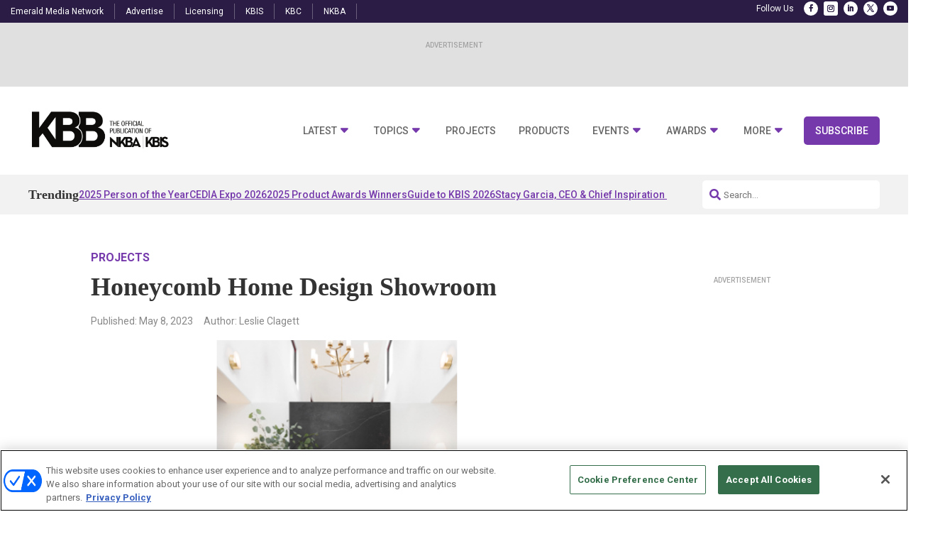

--- FILE ---
content_type: text/html; charset=utf-8
request_url: https://www.google.com/recaptcha/api2/aframe
body_size: 268
content:
<!DOCTYPE HTML><html><head><meta http-equiv="content-type" content="text/html; charset=UTF-8"></head><body><script nonce="J0tE3tyEG9ZLkZRlsPNe5A">/** Anti-fraud and anti-abuse applications only. See google.com/recaptcha */ try{var clients={'sodar':'https://pagead2.googlesyndication.com/pagead/sodar?'};window.addEventListener("message",function(a){try{if(a.source===window.parent){var b=JSON.parse(a.data);var c=clients[b['id']];if(c){var d=document.createElement('img');d.src=c+b['params']+'&rc='+(localStorage.getItem("rc::a")?sessionStorage.getItem("rc::b"):"");window.document.body.appendChild(d);sessionStorage.setItem("rc::e",parseInt(sessionStorage.getItem("rc::e")||0)+1);localStorage.setItem("rc::h",'1769256310338');}}}catch(b){}});window.parent.postMessage("_grecaptcha_ready", "*");}catch(b){}</script></body></html>

--- FILE ---
content_type: text/javascript
request_url: https://polo.feathr.co/v1/analytics/match/script.js?a_id=55f334aef3eb231c84e8e7a3&pk=feathr
body_size: -592
content:
(function (w) {
    
        
    if (typeof w.feathr === 'function') {
        w.feathr('integrate', 'ttd', '6974b575b504680002639961');
    }
        
        
    if (typeof w.feathr === 'function') {
        w.feathr('match', '6974b575b504680002639961');
    }
        
    
}(window));